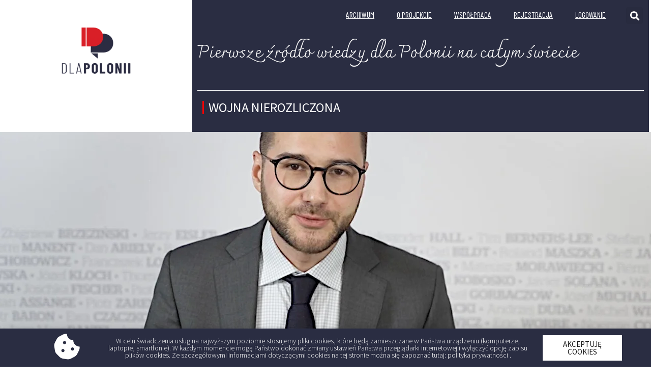

--- FILE ---
content_type: text/html; charset=UTF-8
request_url: https://dlapolonii.pl/jak-przygotowac-dobry-podcast-warsztaty-z-marcinem-jagielowiczem/
body_size: 78865
content:
<!doctype html>
<html lang="pl-PL">
<head>
	
	<!-- Google tag (gtag.js) -->
<script async src="https://www.googletagmanager.com/gtag/js?id=G-T10CKK4YDL"></script>
<script>
  window.dataLayer = window.dataLayer || [];
  function gtag(){dataLayer.push(arguments);}
  gtag('js', new Date());

  gtag('config', 'G-T10CKK4YDL');
</script>
	
	<meta charset="UTF-8">
		<meta name="viewport" content="width=device-width, initial-scale=1">
	<link rel="profile" href="http://gmpg.org/xfn/11">
	
<!-- Author Meta Tags by Molongui Authorship Pro 4.4.4, visit: https://www.molongui.com/authorship/ -->
<meta name="author" content="Marcin JAGIEŁOWICZ">
<!-- /Molongui Authorship -->

<title>Jak przygotować dobry podcast? Warsztaty z Marcinem JAGIEŁOWICZEM</title>
<meta name='robots' content='max-image-preview:large' />
<script type="text/javascript">pc_lb_classes = [".pc_lb_trig_13"]; pc_ready_lb = [];</script>
<link rel='dns-prefetch' href='//s.w.org' />
<link rel="alternate" type="application/rss+xml" title=" &raquo; Kanał z wpisami" href="https://dlapolonii.pl/feed/" />
<link rel="alternate" type="application/rss+xml" title=" &raquo; Kanał z komentarzami" href="https://dlapolonii.pl/comments/feed/" />
<link rel="alternate" type="application/rss+xml" title=" &raquo; Jak przygotować dobry podcast? Warsztaty z Marcinem JAGIEŁOWICZEM Kanał z komentarzami" href="https://dlapolonii.pl/jak-przygotowac-dobry-podcast-warsztaty-z-marcinem-jagielowiczem/feed/" />
		<script type="text/javascript">
			window._wpemojiSettings = {"baseUrl":"https:\/\/s.w.org\/images\/core\/emoji\/13.0.1\/72x72\/","ext":".png","svgUrl":"https:\/\/s.w.org\/images\/core\/emoji\/13.0.1\/svg\/","svgExt":".svg","source":{"concatemoji":"https:\/\/dlapolonii.pl\/wp-includes\/js\/wp-emoji-release.min.js?ver=5.7.14"}};
			!function(e,a,t){var n,r,o,i=a.createElement("canvas"),p=i.getContext&&i.getContext("2d");function s(e,t){var a=String.fromCharCode;p.clearRect(0,0,i.width,i.height),p.fillText(a.apply(this,e),0,0);e=i.toDataURL();return p.clearRect(0,0,i.width,i.height),p.fillText(a.apply(this,t),0,0),e===i.toDataURL()}function c(e){var t=a.createElement("script");t.src=e,t.defer=t.type="text/javascript",a.getElementsByTagName("head")[0].appendChild(t)}for(o=Array("flag","emoji"),t.supports={everything:!0,everythingExceptFlag:!0},r=0;r<o.length;r++)t.supports[o[r]]=function(e){if(!p||!p.fillText)return!1;switch(p.textBaseline="top",p.font="600 32px Arial",e){case"flag":return s([127987,65039,8205,9895,65039],[127987,65039,8203,9895,65039])?!1:!s([55356,56826,55356,56819],[55356,56826,8203,55356,56819])&&!s([55356,57332,56128,56423,56128,56418,56128,56421,56128,56430,56128,56423,56128,56447],[55356,57332,8203,56128,56423,8203,56128,56418,8203,56128,56421,8203,56128,56430,8203,56128,56423,8203,56128,56447]);case"emoji":return!s([55357,56424,8205,55356,57212],[55357,56424,8203,55356,57212])}return!1}(o[r]),t.supports.everything=t.supports.everything&&t.supports[o[r]],"flag"!==o[r]&&(t.supports.everythingExceptFlag=t.supports.everythingExceptFlag&&t.supports[o[r]]);t.supports.everythingExceptFlag=t.supports.everythingExceptFlag&&!t.supports.flag,t.DOMReady=!1,t.readyCallback=function(){t.DOMReady=!0},t.supports.everything||(n=function(){t.readyCallback()},a.addEventListener?(a.addEventListener("DOMContentLoaded",n,!1),e.addEventListener("load",n,!1)):(e.attachEvent("onload",n),a.attachEvent("onreadystatechange",function(){"complete"===a.readyState&&t.readyCallback()})),(n=t.source||{}).concatemoji?c(n.concatemoji):n.wpemoji&&n.twemoji&&(c(n.twemoji),c(n.wpemoji)))}(window,document,window._wpemojiSettings);
		</script>
		<style type="text/css">
img.wp-smiley,
img.emoji {
	display: inline !important;
	border: none !important;
	box-shadow: none !important;
	height: 1em !important;
	width: 1em !important;
	margin: 0 .07em !important;
	vertical-align: -0.1em !important;
	background: none !important;
	padding: 0 !important;
}
</style>
	<link rel='stylesheet' id='wp-block-library-css'  href='https://dlapolonii.pl/wp-includes/css/dist/block-library/style.min.css?ver=5.7.14' type='text/css' media='all' />
<link rel='stylesheet' id='ctf_styles-css'  href='https://dlapolonii.pl/wp-content/plugins/custom-twitter-feeds-pro/css/ctf-styles.min.css?ver=1.14' type='text/css' media='all' />
<link rel='stylesheet' id='ACT_css-css'  href='https://dlapolonii.pl/wp-content/plugins/list-all-posts-by-authors-nested-categories-and-titles/ACT.css?ver=5.7.14' type='text/css' media='all' />
<link rel='stylesheet' id='pcfm_frontend-css'  href='https://dlapolonii.pl/wp-content/plugins/private-content-files-manager/css/frontend.min.css?ver=1.2.5' type='text/css' media='all' />
<link rel='stylesheet' id='hello-elementor-css'  href='https://dlapolonii.pl/wp-content/themes/hello-elementor/style.min.css?ver=2.2.0' type='text/css' media='all' />
<link rel='stylesheet' id='hello-elementor-theme-style-css'  href='https://dlapolonii.pl/wp-content/themes/hello-elementor/theme.min.css?ver=2.2.0' type='text/css' media='all' />
<link rel='stylesheet' id='elementor-icons-css'  href='https://dlapolonii.pl/wp-content/plugins/elementor/assets/lib/eicons/css/elementor-icons.min.css?ver=5.13.0' type='text/css' media='all' />
<link rel='stylesheet' id='elementor-frontend-legacy-css'  href='https://dlapolonii.pl/wp-content/plugins/elementor/assets/css/frontend-legacy.min.css?ver=3.5.3' type='text/css' media='all' />
<link rel='stylesheet' id='elementor-frontend-css'  href='https://dlapolonii.pl/wp-content/plugins/elementor/assets/css/frontend.min.css?ver=3.5.3' type='text/css' media='all' />
<style id='elementor-frontend-inline-css' type='text/css'>
.elementor-104 .elementor-element.elementor-element-ee46407:not(.elementor-motion-effects-element-type-background), .elementor-104 .elementor-element.elementor-element-ee46407 > .elementor-motion-effects-container > .elementor-motion-effects-layer{background-image:url("https://dlapolonii.pl/wp-content/uploads/2023/12/Jagielowicz-webinar.jpg");}
</style>
<link rel='stylesheet' id='elementor-post-6-css'  href='https://dlapolonii.pl/wp-content/uploads/elementor/css/post-6.css?ver=1641209217' type='text/css' media='all' />
<link rel='stylesheet' id='plyr-css'  href='https://dlapolonii.pl/wp-content/plugins/az-video-and-audio-player-addon-for-elementor/assets/css/plyr.css?ver=5.7.14' type='text/css' media='all' />
<link rel='stylesheet' id='vapfem-main-css'  href='https://dlapolonii.pl/wp-content/plugins/az-video-and-audio-player-addon-for-elementor/assets/css/main.css?ver=5.7.14' type='text/css' media='all' />
<link rel='stylesheet' id='elementor-pro-css'  href='https://dlapolonii.pl/wp-content/plugins/elementor-pro/assets/css/frontend.min.css?ver=3.5.2' type='text/css' media='all' />
<link rel='stylesheet' id='elementor-global-css'  href='https://dlapolonii.pl/wp-content/uploads/elementor/css/global.css?ver=1641209204' type='text/css' media='all' />
<link rel='stylesheet' id='elementor-post-179-css'  href='https://dlapolonii.pl/wp-content/uploads/elementor/css/post-179.css?ver=1702376836' type='text/css' media='all' />
<link rel='stylesheet' id='elementor-post-91-css'  href='https://dlapolonii.pl/wp-content/uploads/elementor/css/post-91.css?ver=1724146708' type='text/css' media='all' />
<link rel='stylesheet' id='elementor-post-104-css'  href='https://dlapolonii.pl/wp-content/uploads/elementor/css/post-104.css?ver=1725457903' type='text/css' media='all' />
<link rel='stylesheet' id='elementor-post-534-css'  href='https://dlapolonii.pl/wp-content/uploads/elementor/css/post-534.css?ver=1674045399' type='text/css' media='all' />
<link rel='stylesheet' id='pc-fontawesome-css'  href='https://dlapolonii.pl/wp-content/plugins/private-content/css/fontAwesome/css/all.min.css?ver=5.15.2' type='text/css' media='all' />
<link rel='stylesheet' id='pc_multiselect-css'  href='https://dlapolonii.pl/wp-content/plugins/private-content/js/multiple-select/multiple-select.css?ver=7.4.7' type='text/css' media='all' />
<link rel='stylesheet' id='pc_lightbox-css'  href='https://dlapolonii.pl/wp-content/plugins/private-content/js/magnific_popup/magnific-popup.css?ver=7.4.7' type='text/css' media='all' />
<link rel='stylesheet' id='pc_frontend-css'  href='https://dlapolonii.pl/wp-content/plugins/private-content/css/frontend.min.css?ver=7.4.7' type='text/css' media='all' />
<link rel='stylesheet' id='pc_style-css'  href='https://dlapolonii.pl/wp-content/plugins/private-content/css/minimal.css?ver=7.4.7-' type='text/css' media='all' />
<link rel='stylesheet' id='ecs-styles-css'  href='https://dlapolonii.pl/wp-content/plugins/ele-custom-skin/assets/css/ecs-style.css?ver=3.1.4' type='text/css' media='all' />
<link rel='stylesheet' id='elementor-post-215-css'  href='https://dlapolonii.pl/wp-content/uploads/elementor/css/post-215.css?ver=1620326347' type='text/css' media='all' />
<link rel='stylesheet' id='elementor-post-227-css'  href='https://dlapolonii.pl/wp-content/uploads/elementor/css/post-227.css?ver=1619471734' type='text/css' media='all' />
<link rel='stylesheet' id='elementor-post-252-css'  href='https://dlapolonii.pl/wp-content/uploads/elementor/css/post-252.css?ver=1626237558' type='text/css' media='all' />
<link rel='stylesheet' id='elementor-post-269-css'  href='https://dlapolonii.pl/wp-content/uploads/elementor/css/post-269.css?ver=1620322682' type='text/css' media='all' />
<link rel='stylesheet' id='elementor-post-606-css'  href='https://dlapolonii.pl/wp-content/uploads/elementor/css/post-606.css?ver=1683547028' type='text/css' media='all' />
<link rel='stylesheet' id='elementor-post-1214-css'  href='https://dlapolonii.pl/wp-content/uploads/elementor/css/post-1214.css?ver=1628666455' type='text/css' media='all' />
<link rel='stylesheet' id='elementor-post-1236-css'  href='https://dlapolonii.pl/wp-content/uploads/elementor/css/post-1236.css?ver=1705436296' type='text/css' media='all' />
<link rel='stylesheet' id='elementor-post-1402-css'  href='https://dlapolonii.pl/wp-content/uploads/elementor/css/post-1402.css?ver=1628175446' type='text/css' media='all' />
<link rel='stylesheet' id='elementor-post-1829-css'  href='https://dlapolonii.pl/wp-content/uploads/elementor/css/post-1829.css?ver=1634244472' type='text/css' media='all' />
<link rel='stylesheet' id='elementor-post-2005-css'  href='https://dlapolonii.pl/wp-content/uploads/elementor/css/post-2005.css?ver=1635161532' type='text/css' media='all' />
<link rel='stylesheet' id='elementor-post-2137-css'  href='https://dlapolonii.pl/wp-content/uploads/elementor/css/post-2137.css?ver=1634246556' type='text/css' media='all' />
<link rel='stylesheet' id='elementor-post-2172-css'  href='https://dlapolonii.pl/wp-content/uploads/elementor/css/post-2172.css?ver=1646040233' type='text/css' media='all' />
<link rel='stylesheet' id='elementor-post-2320-css'  href='https://dlapolonii.pl/wp-content/uploads/elementor/css/post-2320.css?ver=1635161724' type='text/css' media='all' />
<link rel='stylesheet' id='elementor-post-2353-css'  href='https://dlapolonii.pl/wp-content/uploads/elementor/css/post-2353.css?ver=1635169538' type='text/css' media='all' />
<link rel='stylesheet' id='elementor-post-3522-css'  href='https://dlapolonii.pl/wp-content/uploads/elementor/css/post-3522.css?ver=1639144824' type='text/css' media='all' />
<link rel='stylesheet' id='elementor-post-3525-css'  href='https://dlapolonii.pl/wp-content/uploads/elementor/css/post-3525.css?ver=1639145589' type='text/css' media='all' />
<link rel='stylesheet' id='elementor-post-7980-css'  href='https://dlapolonii.pl/wp-content/uploads/elementor/css/post-7980.css?ver=1683547086' type='text/css' media='all' />
<link rel='stylesheet' id='google-fonts-1-css'  href='https://fonts.googleapis.com/css?family=Source+Sans+Pro%3A100%2C100italic%2C200%2C200italic%2C300%2C300italic%2C400%2C400italic%2C500%2C500italic%2C600%2C600italic%2C700%2C700italic%2C800%2C800italic%2C900%2C900italic%7CBarlow+Condensed%3A100%2C100italic%2C200%2C200italic%2C300%2C300italic%2C400%2C400italic%2C500%2C500italic%2C600%2C600italic%2C700%2C700italic%2C800%2C800italic%2C900%2C900italic%7CCharmonman%3A100%2C100italic%2C200%2C200italic%2C300%2C300italic%2C400%2C400italic%2C500%2C500italic%2C600%2C600italic%2C700%2C700italic%2C800%2C800italic%2C900%2C900italic%7CMontserrat%3A100%2C100italic%2C200%2C200italic%2C300%2C300italic%2C400%2C400italic%2C500%2C500italic%2C600%2C600italic%2C700%2C700italic%2C800%2C800italic%2C900%2C900italic%7CSpartan%3A100%2C100italic%2C200%2C200italic%2C300%2C300italic%2C400%2C400italic%2C500%2C500italic%2C600%2C600italic%2C700%2C700italic%2C800%2C800italic%2C900%2C900italic%7CMerriweather%3A100%2C100italic%2C200%2C200italic%2C300%2C300italic%2C400%2C400italic%2C500%2C500italic%2C600%2C600italic%2C700%2C700italic%2C800%2C800italic%2C900%2C900italic&#038;display=auto&#038;subset=latin-ext&#038;ver=5.7.14' type='text/css' media='all' />
<link rel='stylesheet' id='elementor-icons-shared-0-css'  href='https://dlapolonii.pl/wp-content/plugins/elementor/assets/lib/font-awesome/css/fontawesome.min.css?ver=5.15.3' type='text/css' media='all' />
<link rel='stylesheet' id='elementor-icons-fa-solid-css'  href='https://dlapolonii.pl/wp-content/plugins/elementor/assets/lib/font-awesome/css/solid.min.css?ver=5.15.3' type='text/css' media='all' />
<script type='text/javascript' src='https://dlapolonii.pl/wp-includes/js/jquery/jquery.min.js?ver=3.5.1' id='jquery-core-js'></script>
<script type='text/javascript' src='https://dlapolonii.pl/wp-includes/js/jquery/jquery-migrate.min.js?ver=3.3.2' id='jquery-migrate-js'></script>
<script type='text/javascript' id='ecs_ajax_load-js-extra'>
/* <![CDATA[ */
var ecs_ajax_params = {"ajaxurl":"https:\/\/dlapolonii.pl\/wp-admin\/admin-ajax.php","posts":"{\"page\":0,\"name\":\"jak-przygotowac-dobry-podcast-warsztaty-z-marcinem-jagielowiczem\",\"error\":\"\",\"m\":\"\",\"p\":0,\"post_parent\":\"\",\"subpost\":\"\",\"subpost_id\":\"\",\"attachment\":\"\",\"attachment_id\":0,\"pagename\":\"\",\"page_id\":0,\"second\":\"\",\"minute\":\"\",\"hour\":\"\",\"day\":0,\"monthnum\":0,\"year\":0,\"w\":0,\"category_name\":\"\",\"tag\":\"\",\"cat\":\"\",\"tag_id\":\"\",\"author\":\"\",\"author_name\":\"\",\"feed\":\"\",\"tb\":\"\",\"paged\":0,\"meta_key\":\"\",\"meta_value\":\"\",\"preview\":\"\",\"s\":\"\",\"sentence\":\"\",\"title\":\"\",\"fields\":\"\",\"menu_order\":\"\",\"embed\":\"\",\"category__in\":[],\"category__not_in\":[],\"category__and\":[],\"post__in\":[],\"post__not_in\":[],\"post_name__in\":[],\"tag__in\":[],\"tag__not_in\":[],\"tag__and\":[],\"tag_slug__in\":[],\"tag_slug__and\":[],\"post_parent__in\":[],\"post_parent__not_in\":[],\"author__in\":[],\"author__not_in\":[],\"post_type\":[\"post\",\"page\",\"e-landing-page\"],\"ignore_sticky_posts\":false,\"suppress_filters\":false,\"cache_results\":true,\"update_post_term_cache\":true,\"lazy_load_term_meta\":true,\"update_post_meta_cache\":true,\"posts_per_page\":10,\"nopaging\":false,\"comments_per_page\":\"50\",\"no_found_rows\":false,\"order\":\"DESC\"}"};
/* ]]> */
</script>
<script type='text/javascript' src='https://dlapolonii.pl/wp-content/plugins/ele-custom-skin/assets/js/ecs_ajax_pagination.js?ver=3.1.4' id='ecs_ajax_load-js'></script>
<script type='text/javascript' src='https://dlapolonii.pl/wp-content/plugins/ele-custom-skin/assets/js/ecs.js?ver=3.1.4' id='ecs-script-js'></script>
<link rel="https://api.w.org/" href="https://dlapolonii.pl/wp-json/" /><link rel="alternate" type="application/json" href="https://dlapolonii.pl/wp-json/wp/v2/posts/11383" /><link rel="EditURI" type="application/rsd+xml" title="RSD" href="https://dlapolonii.pl/xmlrpc.php?rsd" />
<link rel="wlwmanifest" type="application/wlwmanifest+xml" href="https://dlapolonii.pl/wp-includes/wlwmanifest.xml" /> 
<meta name="generator" content="WordPress 5.7.14" />
<link rel="canonical" href="https://dlapolonii.pl/jak-przygotowac-dobry-podcast-warsztaty-z-marcinem-jagielowiczem/" />
<link rel='shortlink' href='https://dlapolonii.pl/?p=11383' />
<link rel="alternate" type="application/json+oembed" href="https://dlapolonii.pl/wp-json/oembed/1.0/embed?url=https%3A%2F%2Fdlapolonii.pl%2Fjak-przygotowac-dobry-podcast-warsztaty-z-marcinem-jagielowiczem%2F" />
<link rel="alternate" type="text/xml+oembed" href="https://dlapolonii.pl/wp-json/oembed/1.0/embed?url=https%3A%2F%2Fdlapolonii.pl%2Fjak-przygotowac-dobry-podcast-warsztaty-z-marcinem-jagielowiczem%2F&#038;format=xml" />
<script type="text/javascript">pc_ms_countSelected = "# of % selected";pc_ms_allSelected = "All selected";pc_html5_validation = true;pc_ms_search_placeh = "Search options";pc_ms_search_nores = "No matches found";</script><link rel="icon" href="https://dlapolonii.pl/wp-content/uploads/2021/04/cropped-DLAPOLONII_KOLOR-32x32.png" sizes="32x32" />
<link rel="icon" href="https://dlapolonii.pl/wp-content/uploads/2021/04/cropped-DLAPOLONII_KOLOR-192x192.png" sizes="192x192" />
<link rel="apple-touch-icon" href="https://dlapolonii.pl/wp-content/uploads/2021/04/cropped-DLAPOLONII_KOLOR-180x180.png" />
<meta name="msapplication-TileImage" content="https://dlapolonii.pl/wp-content/uploads/2021/04/cropped-DLAPOLONII_KOLOR-270x270.png" />
</head>
<body class="post-template-default single single-post postid-11383 single-format-standard wp-custom-logo pc_minimal_style pc_unlogged elementor-default elementor-kit-6 elementor-page-104">

		<div data-elementor-type="header" data-elementor-id="179" class="elementor elementor-179 elementor-location-header" data-elementor-settings="[]">
		<div class="elementor-section-wrap">
					<section class="elementor-section elementor-top-section elementor-element elementor-element-0138bb8 elementor-section-height-min-height elementor-section-items-stretch elementor-section-full_width elementor-hidden-phone elementor-section-height-default" data-id="0138bb8" data-element_type="section">
						<div class="elementor-container elementor-column-gap-default">
							<div class="elementor-row">
					<div class="elementor-column elementor-col-33 elementor-top-column elementor-element elementor-element-afb13f4" data-id="afb13f4" data-element_type="column">
			<div class="elementor-column-wrap elementor-element-populated">
							<div class="elementor-widget-wrap">
						<div class="elementor-element elementor-element-2c68704 elementor-widget elementor-widget-image" data-id="2c68704" data-element_type="widget" data-widget_type="image.default">
				<div class="elementor-widget-container">
								<div class="elementor-image">
													<a href="https://dlapolonii.pl">
							<img width="800" height="560" src="https://dlapolonii.pl/wp-content/uploads/2021/04/DLAPOLONII_KOLOR-1024x717.png" class="attachment-large size-large" alt="" loading="lazy" srcset="https://dlapolonii.pl/wp-content/uploads/2021/04/DLAPOLONII_KOLOR-1024x717.png 1024w, https://dlapolonii.pl/wp-content/uploads/2021/04/DLAPOLONII_KOLOR-300x210.png 300w, https://dlapolonii.pl/wp-content/uploads/2021/04/DLAPOLONII_KOLOR-768x538.png 768w, https://dlapolonii.pl/wp-content/uploads/2021/04/DLAPOLONII_KOLOR.png 1181w" sizes="(max-width: 800px) 100vw, 800px" />								</a>
														</div>
						</div>
				</div>
						</div>
					</div>
		</div>
				<div class="elementor-column elementor-col-66 elementor-top-column elementor-element elementor-element-6660a55" data-id="6660a55" data-element_type="column" data-settings="{&quot;background_background&quot;:&quot;classic&quot;}">
			<div class="elementor-column-wrap elementor-element-populated">
							<div class="elementor-widget-wrap">
						<section class="elementor-section elementor-inner-section elementor-element elementor-element-56f731d elementor-section-boxed elementor-section-height-default elementor-section-height-default" data-id="56f731d" data-element_type="section">
						<div class="elementor-container elementor-column-gap-default">
							<div class="elementor-row">
					<div class="elementor-column elementor-col-50 elementor-inner-column elementor-element elementor-element-4ae2c3c" data-id="4ae2c3c" data-element_type="column">
			<div class="elementor-column-wrap elementor-element-populated">
							<div class="elementor-widget-wrap">
						<div class="elementor-element elementor-element-0000654 elementor-nav-menu__align-right elementor-nav-menu--dropdown-mobile elementor-nav-menu__text-align-aside elementor-nav-menu--toggle elementor-nav-menu--burger elementor-widget elementor-widget-nav-menu" data-id="0000654" data-element_type="widget" data-settings="{&quot;layout&quot;:&quot;horizontal&quot;,&quot;submenu_icon&quot;:{&quot;value&quot;:&quot;&lt;i class=\&quot;fas fa-caret-down\&quot;&gt;&lt;\/i&gt;&quot;,&quot;library&quot;:&quot;fa-solid&quot;},&quot;toggle&quot;:&quot;burger&quot;}" data-widget_type="nav-menu.default">
				<div class="elementor-widget-container">
						<nav migration_allowed="1" migrated="0" role="navigation" class="elementor-nav-menu--main elementor-nav-menu__container elementor-nav-menu--layout-horizontal e--pointer-none">
				<ul id="menu-1-0000654" class="elementor-nav-menu"><li class="menu-item menu-item-type-post_type menu-item-object-page menu-item-8035"><a href="https://dlapolonii.pl/archiwum/" class="elementor-item">Archiwum</a></li>
<li class="menu-item menu-item-type-post_type menu-item-object-page menu-item-1379"><a href="https://dlapolonii.pl/o-nas/" class="elementor-item">O PROJEKCIE</a></li>
<li class="menu-item menu-item-type-post_type menu-item-object-page menu-item-704"><a href="https://dlapolonii.pl/wspolpraca/" class="elementor-item">WSPÓŁPRACA</a></li>
<li class="menu-item menu-item-type-post_type menu-item-object-page menu-item-335"><a href="https://dlapolonii.pl/rejestracja/" class="elementor-item">Rejestracja</a></li>
<li class="menu-item menu-item-type-post_type menu-item-object-page menu-item-336"><a href="https://dlapolonii.pl/panel-logowania/" class="elementor-item">LOGOWANIE</a></li>
</ul>			</nav>
					<div class="elementor-menu-toggle" role="button" tabindex="0" aria-label="Menu Toggle" aria-expanded="false">
			<i aria-hidden="true" role="presentation" class="elementor-menu-toggle__icon--open eicon-menu-bar"></i><i aria-hidden="true" role="presentation" class="elementor-menu-toggle__icon--close eicon-close"></i>			<span class="elementor-screen-only">Menu</span>
		</div>
			<nav class="elementor-nav-menu--dropdown elementor-nav-menu__container" role="navigation" aria-hidden="true">
				<ul id="menu-2-0000654" class="elementor-nav-menu"><li class="menu-item menu-item-type-post_type menu-item-object-page menu-item-8035"><a href="https://dlapolonii.pl/archiwum/" class="elementor-item" tabindex="-1">Archiwum</a></li>
<li class="menu-item menu-item-type-post_type menu-item-object-page menu-item-1379"><a href="https://dlapolonii.pl/o-nas/" class="elementor-item" tabindex="-1">O PROJEKCIE</a></li>
<li class="menu-item menu-item-type-post_type menu-item-object-page menu-item-704"><a href="https://dlapolonii.pl/wspolpraca/" class="elementor-item" tabindex="-1">WSPÓŁPRACA</a></li>
<li class="menu-item menu-item-type-post_type menu-item-object-page menu-item-335"><a href="https://dlapolonii.pl/rejestracja/" class="elementor-item" tabindex="-1">Rejestracja</a></li>
<li class="menu-item menu-item-type-post_type menu-item-object-page menu-item-336"><a href="https://dlapolonii.pl/panel-logowania/" class="elementor-item" tabindex="-1">LOGOWANIE</a></li>
</ul>			</nav>
				</div>
				</div>
						</div>
					</div>
		</div>
				<div class="elementor-column elementor-col-50 elementor-inner-column elementor-element elementor-element-e73fb26" data-id="e73fb26" data-element_type="column">
			<div class="elementor-column-wrap elementor-element-populated">
							<div class="elementor-widget-wrap">
						<div class="elementor-element elementor-element-192351f elementor-search-form--skin-full_screen elementor-widget elementor-widget-search-form" data-id="192351f" data-element_type="widget" data-settings="{&quot;skin&quot;:&quot;full_screen&quot;}" data-widget_type="search-form.default">
				<div class="elementor-widget-container">
					<form class="elementor-search-form" role="search" action="https://dlapolonii.pl" method="get">
									<div class="elementor-search-form__toggle">
				<i aria-hidden="true" class="fas fa-search"></i>				<span class="elementor-screen-only">Szukaj</span>
			</div>
						<div class="elementor-search-form__container">
								<input placeholder="Szukaj..." class="elementor-search-form__input" type="search" name="s" title="Szukaj" value="">
																<div class="dialog-lightbox-close-button dialog-close-button">
					<i aria-hidden="true" class="eicon-close"></i>					<span class="elementor-screen-only">Zamknij</span>
				</div>
							</div>
		</form>
				</div>
				</div>
						</div>
					</div>
		</div>
								</div>
					</div>
		</section>
				<div class="elementor-element elementor-element-50f2ac5 elementor-widget elementor-widget-global elementor-global-555 elementor-widget-heading" data-id="50f2ac5" data-element_type="widget" data-widget_type="heading.default">
				<div class="elementor-widget-container">
			<h2 class="elementor-heading-title elementor-size-default">Pierwsze źródło wiedzy dla Polonii na całym świecie</h2>		</div>
				</div>
				<div class="elementor-element elementor-element-32f7c5f elementor-widget-divider--view-line elementor-widget elementor-widget-divider" data-id="32f7c5f" data-element_type="widget" data-widget_type="divider.default">
				<div class="elementor-widget-container">
					<div class="elementor-divider">
			<span class="elementor-divider-separator">
						</span>
		</div>
				</div>
				</div>
				<section class="elementor-section elementor-inner-section elementor-element elementor-element-d737b89 elementor-section-full_width elementor-section-height-default elementor-section-height-default" data-id="d737b89" data-element_type="section">
						<div class="elementor-container elementor-column-gap-default">
							<div class="elementor-row">
					<div class="elementor-column elementor-col-50 elementor-inner-column elementor-element elementor-element-59752de" data-id="59752de" data-element_type="column">
			<div class="elementor-column-wrap elementor-element-populated">
							<div class="elementor-widget-wrap">
						<div class="elementor-element elementor-element-dea7c80 elementor-widget elementor-widget-heading" data-id="dea7c80" data-element_type="widget" data-widget_type="heading.default">
				<div class="elementor-widget-container">
			<h2 class="elementor-heading-title elementor-size-default"><a href="https://dlapolonii.pl/wojna-nierozliczona/">WOJNA NIEROZLICZONA</a></h2>		</div>
				</div>
						</div>
					</div>
		</div>
				<div class="elementor-column elementor-col-50 elementor-inner-column elementor-element elementor-element-96d1445" data-id="96d1445" data-element_type="column">
			<div class="elementor-column-wrap elementor-element-populated">
							<div class="elementor-widget-wrap">
								</div>
					</div>
		</div>
								</div>
					</div>
		</section>
						</div>
					</div>
		</div>
								</div>
					</div>
		</section>
				<section class="elementor-section elementor-top-section elementor-element elementor-element-2068245 elementor-hidden-desktop elementor-hidden-tablet elementor-section-boxed elementor-section-height-default elementor-section-height-default" data-id="2068245" data-element_type="section">
						<div class="elementor-container elementor-column-gap-default">
							<div class="elementor-row">
					<div class="elementor-column elementor-col-33 elementor-top-column elementor-element elementor-element-8184ab8" data-id="8184ab8" data-element_type="column">
			<div class="elementor-column-wrap elementor-element-populated">
							<div class="elementor-widget-wrap">
						<div class="elementor-element elementor-element-5c7ec72 elementor-search-form--skin-full_screen elementor-widget elementor-widget-search-form" data-id="5c7ec72" data-element_type="widget" data-settings="{&quot;skin&quot;:&quot;full_screen&quot;}" data-widget_type="search-form.default">
				<div class="elementor-widget-container">
					<form class="elementor-search-form" role="search" action="https://dlapolonii.pl" method="get">
									<div class="elementor-search-form__toggle">
				<i aria-hidden="true" class="fas fa-search"></i>				<span class="elementor-screen-only">Szukaj</span>
			</div>
						<div class="elementor-search-form__container">
								<input placeholder="Szukaj..." class="elementor-search-form__input" type="search" name="s" title="Szukaj" value="">
																<div class="dialog-lightbox-close-button dialog-close-button">
					<i aria-hidden="true" class="eicon-close"></i>					<span class="elementor-screen-only">Zamknij</span>
				</div>
							</div>
		</form>
				</div>
				</div>
						</div>
					</div>
		</div>
				<div class="elementor-column elementor-col-33 elementor-top-column elementor-element elementor-element-715ea36" data-id="715ea36" data-element_type="column">
			<div class="elementor-column-wrap elementor-element-populated">
							<div class="elementor-widget-wrap">
						<div class="elementor-element elementor-element-ad00468 elementor-widget elementor-widget-image" data-id="ad00468" data-element_type="widget" data-widget_type="image.default">
				<div class="elementor-widget-container">
								<div class="elementor-image">
													<a href="https://dlapolonii.pl">
							<img width="800" height="560" src="https://dlapolonii.pl/wp-content/uploads/2021/04/DLAPOLONII_KOLOR-1024x717.png" class="attachment-large size-large" alt="" loading="lazy" srcset="https://dlapolonii.pl/wp-content/uploads/2021/04/DLAPOLONII_KOLOR-1024x717.png 1024w, https://dlapolonii.pl/wp-content/uploads/2021/04/DLAPOLONII_KOLOR-300x210.png 300w, https://dlapolonii.pl/wp-content/uploads/2021/04/DLAPOLONII_KOLOR-768x538.png 768w, https://dlapolonii.pl/wp-content/uploads/2021/04/DLAPOLONII_KOLOR.png 1181w" sizes="(max-width: 800px) 100vw, 800px" />								</a>
														</div>
						</div>
				</div>
						</div>
					</div>
		</div>
				<div class="elementor-column elementor-col-33 elementor-top-column elementor-element elementor-element-3677135" data-id="3677135" data-element_type="column">
			<div class="elementor-column-wrap elementor-element-populated">
							<div class="elementor-widget-wrap">
						<div class="elementor-element elementor-element-5a84484 elementor-nav-menu__align-right elementor-nav-menu--dropdown-mobile elementor-nav-menu--stretch elementor-nav-menu__text-align-aside elementor-nav-menu--toggle elementor-nav-menu--burger elementor-widget elementor-widget-nav-menu" data-id="5a84484" data-element_type="widget" data-settings="{&quot;full_width&quot;:&quot;stretch&quot;,&quot;layout&quot;:&quot;horizontal&quot;,&quot;submenu_icon&quot;:{&quot;value&quot;:&quot;&lt;i class=\&quot;fas fa-caret-down\&quot;&gt;&lt;\/i&gt;&quot;,&quot;library&quot;:&quot;fa-solid&quot;},&quot;toggle&quot;:&quot;burger&quot;}" data-widget_type="nav-menu.default">
				<div class="elementor-widget-container">
						<nav migration_allowed="1" migrated="0" role="navigation" class="elementor-nav-menu--main elementor-nav-menu__container elementor-nav-menu--layout-horizontal e--pointer-none">
				<ul id="menu-1-5a84484" class="elementor-nav-menu"><li class="menu-item menu-item-type-post_type menu-item-object-page menu-item-8035"><a href="https://dlapolonii.pl/archiwum/" class="elementor-item">Archiwum</a></li>
<li class="menu-item menu-item-type-post_type menu-item-object-page menu-item-1379"><a href="https://dlapolonii.pl/o-nas/" class="elementor-item">O PROJEKCIE</a></li>
<li class="menu-item menu-item-type-post_type menu-item-object-page menu-item-704"><a href="https://dlapolonii.pl/wspolpraca/" class="elementor-item">WSPÓŁPRACA</a></li>
<li class="menu-item menu-item-type-post_type menu-item-object-page menu-item-335"><a href="https://dlapolonii.pl/rejestracja/" class="elementor-item">Rejestracja</a></li>
<li class="menu-item menu-item-type-post_type menu-item-object-page menu-item-336"><a href="https://dlapolonii.pl/panel-logowania/" class="elementor-item">LOGOWANIE</a></li>
</ul>			</nav>
					<div class="elementor-menu-toggle" role="button" tabindex="0" aria-label="Menu Toggle" aria-expanded="false">
			<i aria-hidden="true" role="presentation" class="elementor-menu-toggle__icon--open eicon-menu-bar"></i><i aria-hidden="true" role="presentation" class="elementor-menu-toggle__icon--close eicon-close"></i>			<span class="elementor-screen-only">Menu</span>
		</div>
			<nav class="elementor-nav-menu--dropdown elementor-nav-menu__container" role="navigation" aria-hidden="true">
				<ul id="menu-2-5a84484" class="elementor-nav-menu"><li class="menu-item menu-item-type-post_type menu-item-object-page menu-item-8035"><a href="https://dlapolonii.pl/archiwum/" class="elementor-item" tabindex="-1">Archiwum</a></li>
<li class="menu-item menu-item-type-post_type menu-item-object-page menu-item-1379"><a href="https://dlapolonii.pl/o-nas/" class="elementor-item" tabindex="-1">O PROJEKCIE</a></li>
<li class="menu-item menu-item-type-post_type menu-item-object-page menu-item-704"><a href="https://dlapolonii.pl/wspolpraca/" class="elementor-item" tabindex="-1">WSPÓŁPRACA</a></li>
<li class="menu-item menu-item-type-post_type menu-item-object-page menu-item-335"><a href="https://dlapolonii.pl/rejestracja/" class="elementor-item" tabindex="-1">Rejestracja</a></li>
<li class="menu-item menu-item-type-post_type menu-item-object-page menu-item-336"><a href="https://dlapolonii.pl/panel-logowania/" class="elementor-item" tabindex="-1">LOGOWANIE</a></li>
</ul>			</nav>
				</div>
				</div>
						</div>
					</div>
		</div>
								</div>
					</div>
		</section>
				<section class="elementor-section elementor-top-section elementor-element elementor-element-f368470 elementor-hidden-desktop elementor-hidden-tablet elementor-section-boxed elementor-section-height-default elementor-section-height-default" data-id="f368470" data-element_type="section" data-settings="{&quot;background_background&quot;:&quot;classic&quot;}">
						<div class="elementor-container elementor-column-gap-default">
							<div class="elementor-row">
					<div class="elementor-column elementor-col-100 elementor-top-column elementor-element elementor-element-b6d26b0" data-id="b6d26b0" data-element_type="column">
			<div class="elementor-column-wrap elementor-element-populated">
							<div class="elementor-widget-wrap">
						<div class="elementor-element elementor-element-4437138 elementor-widget elementor-widget-text-editor" data-id="4437138" data-element_type="widget" data-widget_type="text-editor.default">
				<div class="elementor-widget-container">
								<div class="elementor-text-editor elementor-clearfix">
				Pierwsze źródło wiedzy </br>dla Polonii na całym świecie					</div>
						</div>
				</div>
						</div>
					</div>
		</div>
								</div>
					</div>
		</section>
				<section class="elementor-section elementor-top-section elementor-element elementor-element-6d97970 elementor-hidden-desktop elementor-hidden-tablet elementor-section-full_width elementor-section-stretched elementor-reverse-mobile elementor-section-height-default elementor-section-height-default" data-id="6d97970" data-element_type="section" data-settings="{&quot;background_background&quot;:&quot;classic&quot;,&quot;stretch_section&quot;:&quot;section-stretched&quot;}">
						<div class="elementor-container elementor-column-gap-default">
							<div class="elementor-row">
					<div class="elementor-column elementor-col-66 elementor-top-column elementor-element elementor-element-eaec589" data-id="eaec589" data-element_type="column">
			<div class="elementor-column-wrap">
							<div class="elementor-widget-wrap">
								</div>
					</div>
		</div>
				<div class="elementor-column elementor-col-33 elementor-top-column elementor-element elementor-element-eea5343" data-id="eea5343" data-element_type="column">
			<div class="elementor-column-wrap elementor-element-populated">
							<div class="elementor-widget-wrap">
						<div class="elementor-element elementor-element-7fdd529 elementor-widget elementor-widget-heading" data-id="7fdd529" data-element_type="widget" data-widget_type="heading.default">
				<div class="elementor-widget-container">
			<h2 class="elementor-heading-title elementor-size-default"><a href="https://dlapolonii.pl/wojna-nierozliczona/">WOJNA NIEROZLICZONA</a></h2>		</div>
				</div>
						</div>
					</div>
		</div>
								</div>
					</div>
		</section>
				</div>
		</div>
				<div data-elementor-type="single-post" data-elementor-id="104" class="elementor elementor-104 elementor-location-single post-11383 post type-post status-publish format-standard has-post-thumbnail hentry category-warsztaty tag-podcasty tag-warsztaty-dziennikarskie" data-elementor-settings="[]">
		<div class="elementor-section-wrap">
					<section class="elementor-section elementor-top-section elementor-element elementor-element-ee46407 elementor-section-stretched elementor-section-boxed elementor-section-height-default elementor-section-height-default" data-id="ee46407" data-element_type="section" data-settings="{&quot;stretch_section&quot;:&quot;section-stretched&quot;,&quot;background_background&quot;:&quot;classic&quot;}">
						<div class="elementor-container elementor-column-gap-default">
							<div class="elementor-row">
					<div class="elementor-column elementor-col-100 elementor-top-column elementor-element elementor-element-f470a7f" data-id="f470a7f" data-element_type="column">
			<div class="elementor-column-wrap elementor-element-populated">
							<div class="elementor-widget-wrap">
						<div class="elementor-element elementor-element-cf7e0cb elementor-widget elementor-widget-spacer" data-id="cf7e0cb" data-element_type="widget" data-widget_type="spacer.default">
				<div class="elementor-widget-container">
					<div class="elementor-spacer">
			<div class="elementor-spacer-inner"></div>
		</div>
				</div>
				</div>
						</div>
					</div>
		</div>
								</div>
					</div>
		</section>
				<section class="elementor-section elementor-top-section elementor-element elementor-element-68a12a74 elementor-section-boxed elementor-section-height-default elementor-section-height-default" data-id="68a12a74" data-element_type="section">
						<div class="elementor-container elementor-column-gap-default">
							<div class="elementor-row">
					<div class="elementor-column elementor-col-50 elementor-top-column elementor-element elementor-element-950eea" data-id="950eea" data-element_type="column">
			<div class="elementor-column-wrap elementor-element-populated">
							<div class="elementor-widget-wrap">
						<div class="elementor-element elementor-element-6718c92c elementor-widget elementor-widget-theme-post-title elementor-page-title elementor-widget-heading" data-id="6718c92c" data-element_type="widget" data-widget_type="theme-post-title.default">
				<div class="elementor-widget-container">
			<h1 class="elementor-heading-title elementor-size-default">Jak przygotować dobry podcast? Warsztaty z Marcinem JAGIEŁOWICZEM</h1>		</div>
				</div>
				<div class="elementor-element elementor-element-97b8c32 elementor-align-left elementor-widget elementor-widget-post-info" data-id="97b8c32" data-element_type="widget" data-widget_type="post-info.default">
				<div class="elementor-widget-container">
					<ul class="elementor-inline-items elementor-icon-list-items elementor-post-info">
								<li class="elementor-icon-list-item elementor-repeater-item-fde9fb9 elementor-inline-item" itemprop="datePublished">
						<a href="https://dlapolonii.pl/2023/12/09/">
														<span class="elementor-icon-list-text elementor-post-info__item elementor-post-info__item--type-date">
										9 grudnia, 2023					</span>
									</a>
				</li>
				</ul>
				</div>
				</div>
				<section class="elementor-section elementor-inner-section elementor-element elementor-element-1b88279 elementor-section-boxed elementor-section-height-default elementor-section-height-default" data-id="1b88279" data-element_type="section">
						<div class="elementor-container elementor-column-gap-default">
							<div class="elementor-row">
					<div class="elementor-column elementor-col-50 elementor-inner-column elementor-element elementor-element-d1f0985" data-id="d1f0985" data-element_type="column">
			<div class="elementor-column-wrap elementor-element-populated">
							<div class="elementor-widget-wrap">
						<div class="elementor-element elementor-element-35d81bb elementor-widget elementor-widget-pc-login" data-id="35d81bb" data-element_type="widget" data-widget_type="pc-login.default">
				<div class="elementor-widget-container">
			<div class="pc_aligned_form pc_falign_center"><form class="pc_login_form pc_rm_login  pc_lf_long_labels" ><div class="pc_login_row "><label for="pc_auth_username">Login</label><div class="pc_field_container"><input type="text" name="pc_auth_username" value=""  autocapitalize="off" autocomplete="off" autocorrect="off" aria-label="Login" maxlength="150" /></div></div><div class="pc_login_row "><label for="pc_auth_psw">Hasło</label><div class="pc_field_container"><input type="password" name="pc_auth_psw" value=""  autocapitalize="off" autocomplete="off" autocorrect="off" aria-label="Hasło" /></div></div><div class="pc_hnpt_code"><label for="pc_hnpt_1">Antispam 1</label><input type="text" name="pc_hnpt_1" value="" autocomplete="off" /><label for="pc_hnpt_2">Antispam 2</label><input type="text" name="pc_hnpt_2" value="58" autocomplete="off" /><label for="pc_hnpt_3">Antispam 3</label><input type="text" name="pc_hnpt_3" value="70fdb3ad2a9f5514e8c48fcedd1a3835" autocomplete="off" /></div><div id="pc_auth_message"></div><div class="pc_login_smalls"><div class="pc_login_remember_me"><input type="checkbox" name="pc_remember_me" value="1" autocomplete="off" aria-label="Zapamiętaj" /><small>Zapamiętaj</small></div></div><button class="pc_auth_btn"><span class="pc_inner_btn">Login</span></button></form><script type="text/javascript">    (function($) {         "use strict";            $(document).ready(function() {            pc_login_smalls_display_check();            pc_lf_labels_h_check();        });    })(jQuery);</script></div>		</div>
				</div>
						</div>
					</div>
		</div>
				<div class="elementor-column elementor-col-50 elementor-inner-column elementor-element elementor-element-e238d0f" data-id="e238d0f" data-element_type="column">
			<div class="elementor-column-wrap elementor-element-populated">
							<div class="elementor-widget-wrap">
						<div class="elementor-element elementor-element-25a35df elementor-widget elementor-widget-pc-pvt-content" data-id="25a35df" data-element_type="widget" data-widget_type="pc-pvt-content.default">
				<div class="elementor-widget-container">
					<div data-elementor-type="widget" data-elementor-id="1308" class="elementor elementor-1308" data-elementor-settings="[]">
						<div class="elementor-inner">
							<div class="elementor-section-wrap">
							<div class="elementor-element elementor-element-1308 elementor-view-default elementor-position-top elementor-vertical-align-top elementor-widget elementor-widget-icon-box" data-id="1308" data-element_type="widget" data-widget_type="icon-box.default">
				<div class="elementor-widget-container">
					<div class="elementor-icon-box-wrapper">
						<div class="elementor-icon-box-icon">
				<a class="elementor-icon elementor-animation-" href="https://dlapolonii.pl/?page_id=698">
				<i aria-hidden="true" class="fas fa-long-arrow-alt-right"></i>				</a>
			</div>
						<div class="elementor-icon-box-content">
				<h3 class="elementor-icon-box-title">
					<a href="https://dlapolonii.pl/?page_id=698" >
						WSPÓŁPRACA					</a>
				</h3>
							</div>
		</div>
				</div>
				</div>
						</div>
						</div>
					</div>
				</div>
				</div>
						</div>
					</div>
		</div>
								</div>
					</div>
		</section>
				<div class="elementor-element elementor-element-358d22d elementor-widget elementor-widget-text-editor" data-id="358d22d" data-element_type="widget" data-widget_type="text-editor.default">
				<div class="elementor-widget-container">
								<div class="elementor-text-editor elementor-clearfix">
									</div>
						</div>
				</div>
				<section class="elementor-section elementor-inner-section elementor-element elementor-element-d99957d elementor-section-boxed elementor-section-height-default elementor-section-height-default" data-id="d99957d" data-element_type="section">
						<div class="elementor-container elementor-column-gap-default">
							<div class="elementor-row">
					<div class="elementor-column elementor-col-50 elementor-inner-column elementor-element elementor-element-1f700e3" data-id="1f700e3" data-element_type="column">
			<div class="elementor-column-wrap elementor-element-populated">
							<div class="elementor-widget-wrap">
						<div class="elementor-element elementor-element-5ae2a52 elementor-widget elementor-widget-image" data-id="5ae2a52" data-element_type="widget" data-widget_type="image.default">
				<div class="elementor-widget-container">
								<div class="elementor-image">
												<img width="300" height="100" src="https://dlapolonii.pl/wp-content/uploads/2020/10/www.png" class="attachment-large size-large" alt="" loading="lazy" />														</div>
						</div>
				</div>
						</div>
					</div>
		</div>
				<div class="elementor-column elementor-col-50 elementor-inner-column elementor-element elementor-element-5b38f9d" data-id="5b38f9d" data-element_type="column">
			<div class="elementor-column-wrap elementor-element-populated">
							<div class="elementor-widget-wrap">
						<div class="elementor-element elementor-element-2eceb5c elementor-align-left elementor-widget elementor-widget-post-info" data-id="2eceb5c" data-element_type="widget" data-widget_type="post-info.default">
				<div class="elementor-widget-container">
					<ul class="elementor-inline-items elementor-icon-list-items elementor-post-info">
								<li class="elementor-icon-list-item elementor-repeater-item-812ed59 elementor-inline-item">
										<span class="elementor-icon-list-icon">
								<i aria-hidden="true" class="far fa-tags"></i>							</span>
									<span class="elementor-icon-list-text elementor-post-info__item elementor-post-info__item--type-custom">
										Projekt finansowany ze środków Ministerstwa Spraw Zagranicznych w ramach konkursu pn. Polonia i Polacy za granicą 2023r.					</span>
								</li>
				<li class="elementor-icon-list-item elementor-repeater-item-d01589b elementor-inline-item">
										<span class="elementor-icon-list-icon">
								<i aria-hidden="true" class="far fa-tags"></i>							</span>
									<span class="elementor-icon-list-text elementor-post-info__item elementor-post-info__item--type-custom">
										ogłoszonego przez Kancelarię prezesa Rady ministrów.					</span>
								</li>
				</ul>
				</div>
				</div>
				<div class="elementor-element elementor-element-558c57d elementor-widget elementor-widget-text-editor" data-id="558c57d" data-element_type="widget" data-widget_type="text-editor.default">
				<div class="elementor-widget-container">
								<div class="elementor-text-editor elementor-clearfix">
				*Publikacja wyraża jedynie poglądy autora/ów i nie może być utożsamiana z oficjalnym stanowiskiem Ministerstwa Spraw Zagranicznych.					</div>
						</div>
				</div>
						</div>
					</div>
		</div>
								</div>
					</div>
		</section>
				<div class="elementor-element elementor-element-041d1a6 elementor-author-box--link-yes elementor-author-box--layout-image-left elementor-author-box--avatar-yes elementor-author-box--name-yes elementor-author-box--biography-yes elementor-widget elementor-widget-author-box" data-id="041d1a6" data-element_type="widget" data-widget_type="author-box.default">
				<div class="elementor-widget-container">
					<div class="elementor-author-box">
							<a href="https://dlapolonii.pl/author/marcin-jagielowicz/" class="elementor-author-box__avatar">
					<img src="https://dlapolonii.pl/wp-content/uploads/2022/07/Marcin-Jagielowicz.jpg" alt="Marcin JAGIEŁOWICZ">
				</a>
			
			<div class="elementor-author-box__text">
									<a href="https://dlapolonii.pl/author/marcin-jagielowicz/">
						<h4 class="elementor-author-box__name">
							Marcin JAGIEŁOWICZ						</h4>
					</a>
				
									<div class="elementor-author-box__bio">
						dziennikarz radiowy i prezenter, na co dzień pracuje w Polskim Radiu					</div>
				
									<a class="elementor-author-box__button elementor-button elementor-size-xs" href="https://dlapolonii.pl/author/marcin-jagielowicz/">
						Zobacz wszystkie artykuły autora					</a>
							</div>
		</div>
				</div>
				</div>
						</div>
					</div>
		</div>
				<div class="elementor-column elementor-col-50 elementor-top-column elementor-element elementor-element-2d496c0c" data-id="2d496c0c" data-element_type="column">
			<div class="elementor-column-wrap elementor-element-populated">
							<div class="elementor-widget-wrap">
						<div class="elementor-element elementor-element-7e731145 elementor-widget elementor-widget-heading" data-id="7e731145" data-element_type="widget" data-settings="{&quot;sticky&quot;:&quot;top&quot;,&quot;sticky_parent&quot;:&quot;yes&quot;,&quot;sticky_on&quot;:[&quot;desktop&quot;,&quot;tablet&quot;,&quot;mobile&quot;],&quot;sticky_offset&quot;:0,&quot;sticky_effects_offset&quot;:0}" data-widget_type="heading.default">
				<div class="elementor-widget-container">
			<h2 class="elementor-heading-title elementor-size-default">Najnowsze</h2>		</div>
				</div>
						</div>
					</div>
		</div>
								</div>
					</div>
		</section>
				</div>
		</div>
				<div data-elementor-type="footer" data-elementor-id="91" class="elementor elementor-91 elementor-location-footer" data-elementor-settings="[]">
		<div class="elementor-section-wrap">
					<section class="elementor-section elementor-top-section elementor-element elementor-element-90acfc2 elementor-section-boxed elementor-section-height-default elementor-section-height-default" data-id="90acfc2" data-element_type="section" data-settings="{&quot;background_background&quot;:&quot;classic&quot;}">
						<div class="elementor-container elementor-column-gap-default">
							<div class="elementor-row">
					<div class="elementor-column elementor-col-20 elementor-top-column elementor-element elementor-element-52a2804" data-id="52a2804" data-element_type="column">
			<div class="elementor-column-wrap elementor-element-populated">
							<div class="elementor-widget-wrap">
						<div class="elementor-element elementor-element-18a570c elementor-widget elementor-widget-text-editor" data-id="18a570c" data-element_type="widget" data-widget_type="text-editor.default">
				<div class="elementor-widget-container">
								<div class="elementor-text-editor elementor-clearfix">
				<h4 style="font-weight: 600;">ZAŁÓŻ KONTO</h4><p style="font-weight: 400;">Pełna treść serwisu dostępna po zarejestrowaniu.</p>					</div>
						</div>
				</div>
				<div class="elementor-element elementor-element-3cdb436 elementor-align-center elementor-widget elementor-widget-button" data-id="3cdb436" data-element_type="widget" data-widget_type="button.default">
				<div class="elementor-widget-container">
					<div class="elementor-button-wrapper">
			<a href="https://dlapolonii.pl/rejestracja/" class="elementor-button-link elementor-button elementor-size-sm" role="button">
						<span class="elementor-button-content-wrapper">
						<span class="elementor-button-text">rejestracja</span>
		</span>
					</a>
		</div>
				</div>
				</div>
						</div>
					</div>
		</div>
				<div class="elementor-column elementor-col-20 elementor-top-column elementor-element elementor-element-f4ffe7d" data-id="f4ffe7d" data-element_type="column">
			<div class="elementor-column-wrap elementor-element-populated">
							<div class="elementor-widget-wrap">
						<div class="elementor-element elementor-element-d0753da elementor-widget elementor-widget-text-editor" data-id="d0753da" data-element_type="widget" data-widget_type="text-editor.default">
				<div class="elementor-widget-container">
								<div class="elementor-text-editor elementor-clearfix">
				<h4 style="font-weight: 600;">NAWIGACJA</h4>					</div>
						</div>
				</div>
				<div class="elementor-element elementor-element-5bc7fc0 elementor-icon-list--layout-traditional elementor-list-item-link-full_width elementor-widget elementor-widget-icon-list" data-id="5bc7fc0" data-element_type="widget" data-widget_type="icon-list.default">
				<div class="elementor-widget-container">
					<ul class="elementor-icon-list-items">
							<li class="elementor-icon-list-item">
											<a href="https://dlapolonii.pl/?page_id=698">

												<span class="elementor-icon-list-icon">
							<i aria-hidden="true" class="fas fa-chevron-right"></i>						</span>
										<span class="elementor-icon-list-text">Współpraca</span>
											</a>
									</li>
								<li class="elementor-icon-list-item">
											<a href="#elementor-action%3Aaction%3Dpopup%3Aopen%26settings%3DeyJpZCI6IjExNDkiLCJ0b2dnbGUiOmZhbHNlfQ%3D%3D">

												<span class="elementor-icon-list-icon">
							<i aria-hidden="true" class="fas fa-chevron-right"></i>						</span>
										<span class="elementor-icon-list-text">Newsletter</span>
											</a>
									</li>
								<li class="elementor-icon-list-item">
											<a href="https://dlapolonii.pl/?page_id=565">

												<span class="elementor-icon-list-icon">
							<i aria-hidden="true" class="fas fa-chevron-right"></i>						</span>
										<span class="elementor-icon-list-text">Regulamin</span>
											</a>
									</li>
								<li class="elementor-icon-list-item">
											<a href="https://dlapolonii.pl/?page_id=3">

												<span class="elementor-icon-list-icon">
							<i aria-hidden="true" class="fas fa-chevron-right"></i>						</span>
										<span class="elementor-icon-list-text">Polityka Prywatności</span>
											</a>
									</li>
						</ul>
				</div>
				</div>
						</div>
					</div>
		</div>
				<div class="elementor-column elementor-col-20 elementor-top-column elementor-element elementor-element-16ebe62" data-id="16ebe62" data-element_type="column">
			<div class="elementor-column-wrap elementor-element-populated">
							<div class="elementor-widget-wrap">
						<div class="elementor-element elementor-element-d3dce44 elementor-widget elementor-widget-text-editor" data-id="d3dce44" data-element_type="widget" data-widget_type="text-editor.default">
				<div class="elementor-widget-container">
								<div class="elementor-text-editor elementor-clearfix">
				<h4 style="font-weight: 600;">NEWSLETTER</h4><p style="font-weight: 400;">Informacje o najnowszych treściach<br /><br /></p>					</div>
						</div>
				</div>
				<div class="elementor-element elementor-element-5545fe9 elementor-align-center elementor-widget elementor-widget-button" data-id="5545fe9" data-element_type="widget" data-widget_type="button.default">
				<div class="elementor-widget-container">
					<div class="elementor-button-wrapper">
			<a href="#elementor-action%3Aaction%3Dpopup%3Aopen%26settings%3DeyJpZCI6IjExNDkiLCJ0b2dnbGUiOmZhbHNlfQ%3D%3D" class="elementor-button-link elementor-button elementor-size-sm" role="button">
						<span class="elementor-button-content-wrapper">
						<span class="elementor-button-text">zapisz się</span>
		</span>
					</a>
		</div>
				</div>
				</div>
						</div>
					</div>
		</div>
				<div class="elementor-column elementor-col-20 elementor-top-column elementor-element elementor-element-7cd9718" data-id="7cd9718" data-element_type="column">
			<div class="elementor-column-wrap elementor-element-populated">
							<div class="elementor-widget-wrap">
						<div class="elementor-element elementor-element-aa3944e elementor-widget elementor-widget-text-editor" data-id="aa3944e" data-element_type="widget" data-widget_type="text-editor.default">
				<div class="elementor-widget-container">
								<div class="elementor-text-editor elementor-clearfix">
				<h4 style="font-weight: 600;">KONTAKT</h4><p style="font-weight: 400;">Instytut Nowych Mediów<br />ul. Marii Konopnickiej 6<br />00-491 Warszawa<br />NIP: 7010387004<br /><a target="mailto:redakcja@dlapolonii.pl">redakcja@dlapolonii.pl</a></p>					</div>
						</div>
				</div>
						</div>
					</div>
		</div>
				<div class="elementor-column elementor-col-20 elementor-top-column elementor-element elementor-element-68d8a25" data-id="68d8a25" data-element_type="column">
			<div class="elementor-column-wrap elementor-element-populated">
							<div class="elementor-widget-wrap">
						<div class="elementor-element elementor-element-3c72875 elementor-widget elementor-widget-image" data-id="3c72875" data-element_type="widget" data-widget_type="image.default">
				<div class="elementor-widget-container">
								<div class="elementor-image">
												<img width="530" height="356" src="https://dlapolonii.pl/wp-content/uploads/2020/10/dofinansowanie.png" class="attachment-medium_large size-medium_large" alt="" loading="lazy" srcset="https://dlapolonii.pl/wp-content/uploads/2020/10/dofinansowanie.png 530w, https://dlapolonii.pl/wp-content/uploads/2020/10/dofinansowanie-300x202.png 300w, https://dlapolonii.pl/wp-content/uploads/2020/10/dofinansowanie-280x189.png 280w" sizes="(max-width: 530px) 100vw, 530px" />														</div>
						</div>
				</div>
						</div>
					</div>
		</div>
								</div>
					</div>
		</section>
				</div>
		</div>
		
<script>
              (function(e){
                  var el = document.createElement('script');
                  el.setAttribute('data-account', 'lCiNapf6CY');
                  el.setAttribute('src', 'https://cdn.userway.org/widget.js');
                  document.body.appendChild(el);
                })();
              </script>		<div data-elementor-type="popup" data-elementor-id="1149" class="elementor elementor-1149 elementor-location-popup" data-elementor-settings="{&quot;entrance_animation&quot;:&quot;fadeIn&quot;,&quot;entrance_animation_duration&quot;:{&quot;unit&quot;:&quot;px&quot;,&quot;size&quot;:1.2,&quot;sizes&quot;:[]},&quot;timing&quot;:[]}">
		<div class="elementor-section-wrap">
					<section class="elementor-section elementor-top-section elementor-element elementor-element-3389c8a elementor-section-boxed elementor-section-height-default elementor-section-height-default" data-id="3389c8a" data-element_type="section">
						<div class="elementor-container elementor-column-gap-default">
							<div class="elementor-row">
					<div class="elementor-column elementor-col-100 elementor-top-column elementor-element elementor-element-0df5220" data-id="0df5220" data-element_type="column">
			<div class="elementor-column-wrap elementor-element-populated">
							<div class="elementor-widget-wrap">
						<div class="elementor-element elementor-element-ba93981 elementor-widget elementor-widget-heading" data-id="ba93981" data-element_type="widget" data-widget_type="heading.default">
				<div class="elementor-widget-container">
			<h2 class="elementor-heading-title elementor-size-default">NEWSLETTER</h2>		</div>
				</div>
				<div class="elementor-element elementor-element-2fdaf11 elementor-button-align-center elementor-widget elementor-widget-form" data-id="2fdaf11" data-element_type="widget" data-settings="{&quot;step_next_label&quot;:&quot;Nast\u0119pny&quot;,&quot;step_previous_label&quot;:&quot;Poprzedni&quot;,&quot;button_width&quot;:&quot;100&quot;,&quot;step_type&quot;:&quot;number_text&quot;,&quot;step_icon_shape&quot;:&quot;circle&quot;}" data-widget_type="form.default">
				<div class="elementor-widget-container">
					<form class="elementor-form" method="post" name="Nowy formularz">
			<input type="hidden" name="post_id" value="1149"/>
			<input type="hidden" name="form_id" value="2fdaf11"/>
			<input type="hidden" name="referer_title" value="Jak przygotować dobry podcast? Warsztaty z Marcinem JAGIEŁOWICZEM" />

							<input type="hidden" name="queried_id" value="11383"/>
			
			<div class="elementor-form-fields-wrapper elementor-labels-above">
								<div class="elementor-field-type-text elementor-field-group elementor-column elementor-field-group-name elementor-col-100">
												<label for="form-field-name" class="elementor-field-label">
								Imię i nazwisko							</label>
														<input size="1" type="text" name="form_fields[name]" id="form-field-name" class="elementor-field elementor-size-sm  elementor-field-textual" placeholder="Imię i Nazwisko">
											</div>
								<div class="elementor-field-type-text elementor-field-group elementor-column elementor-field-group-field_27f432e elementor-col-100">
												<label for="form-field-field_27f432e" class="elementor-field-label">
								Nazwa Redakcji/Instytucji							</label>
														<input size="1" type="text" name="form_fields[field_27f432e]" id="form-field-field_27f432e" class="elementor-field elementor-size-sm  elementor-field-textual" placeholder="Nazwa Redakcji/Instytucji">
											</div>
								<div class="elementor-field-type-text elementor-field-group elementor-column elementor-field-group-field_8cbfaf4 elementor-col-100">
												<label for="form-field-field_8cbfaf4" class="elementor-field-label">
								Kraj/Miasto							</label>
														<input size="1" type="text" name="form_fields[field_8cbfaf4]" id="form-field-field_8cbfaf4" class="elementor-field elementor-size-sm  elementor-field-textual" placeholder="Kraj/Miasto">
											</div>
								<div class="elementor-field-type-email elementor-field-group elementor-column elementor-field-group-email elementor-col-100 elementor-field-required">
												<label for="form-field-email" class="elementor-field-label">
								E-mail							</label>
														<input size="1" type="email" name="form_fields[email]" id="form-field-email" class="elementor-field elementor-size-sm  elementor-field-textual" placeholder="E-mail" required="required" aria-required="true">
											</div>
								<div class="elementor-field-group elementor-column elementor-field-type-submit elementor-col-100 e-form__buttons">
					<button type="submit" class="elementor-button elementor-size-sm">
						<span >
															<span class=" elementor-button-icon">
																										</span>
																						<span class="elementor-button-text">Zapisz się</span>
													</span>
					</button>
				</div>
			</div>
		</form>
				</div>
				</div>
						</div>
					</div>
		</div>
								</div>
					</div>
		</section>
				</div>
		</div>
				<div data-elementor-type="popup" data-elementor-id="534" class="elementor elementor-534 elementor-location-popup" data-elementor-settings="{&quot;entrance_animation&quot;:&quot;slideInUp&quot;,&quot;entrance_animation_duration&quot;:{&quot;unit&quot;:&quot;px&quot;,&quot;size&quot;:1.2,&quot;sizes&quot;:[]},&quot;triggers&quot;:{&quot;page_load&quot;:&quot;yes&quot;,&quot;page_load_delay&quot;:0},&quot;timing&quot;:[]}">
		<div class="elementor-section-wrap">
					<section class="elementor-section elementor-top-section elementor-element elementor-element-489a34ef elementor-section-content-middle elementor-section-boxed elementor-section-height-default elementor-section-height-default" data-id="489a34ef" data-element_type="section" data-settings="{&quot;background_background&quot;:&quot;classic&quot;}">
						<div class="elementor-container elementor-column-gap-default">
							<div class="elementor-row">
					<div class="elementor-column elementor-col-33 elementor-top-column elementor-element elementor-element-5cd1793f" data-id="5cd1793f" data-element_type="column">
			<div class="elementor-column-wrap elementor-element-populated">
							<div class="elementor-widget-wrap">
						<div class="elementor-element elementor-element-37187d1 elementor-view-default elementor-widget elementor-widget-icon" data-id="37187d1" data-element_type="widget" data-widget_type="icon.default">
				<div class="elementor-widget-container">
					<div class="elementor-icon-wrapper">
			<div class="elementor-icon">
			<i aria-hidden="true" class="fas fa-cookie-bite"></i>			</div>
		</div>
				</div>
				</div>
						</div>
					</div>
		</div>
				<div class="elementor-column elementor-col-33 elementor-top-column elementor-element elementor-element-7040623" data-id="7040623" data-element_type="column">
			<div class="elementor-column-wrap elementor-element-populated">
							<div class="elementor-widget-wrap">
						<div class="elementor-element elementor-element-714574bd elementor-widget elementor-widget-heading" data-id="714574bd" data-element_type="widget" data-widget_type="heading.default">
				<div class="elementor-widget-container">
			<h2 class="elementor-heading-title elementor-size-default"><a href="https://dlapolonii.pl/polityka-prywatnosci/">W celu świadczenia usług na najwyższym poziomie stosujemy pliki cookies, które będą zamieszczane w Państwa urządzeniu (komputerze, laptopie, smartfonie). W każdym momencie mogą Państwo dokonać zmiany ustawień Państwa przeglądarki internetowej i wyłączyć opcję zapisu plików cookies. Ze szczegółowymi informacjami dotyczącymi cookies na tej stronie można się zapoznać tutaj: polityka prywatności .</a></h2>		</div>
				</div>
						</div>
					</div>
		</div>
				<div class="elementor-column elementor-col-33 elementor-top-column elementor-element elementor-element-1efb7acc" data-id="1efb7acc" data-element_type="column">
			<div class="elementor-column-wrap elementor-element-populated">
							<div class="elementor-widget-wrap">
						<div class="elementor-element elementor-element-7c9b8538 elementor-mobile-align-center elementor-widget elementor-widget-button" data-id="7c9b8538" data-element_type="widget" data-widget_type="button.default">
				<div class="elementor-widget-container">
					<div class="elementor-button-wrapper">
			<a href="#elementor-action%3Aaction%3Dpopup%3Aclose%26settings%3DeyJkb19ub3Rfc2hvd19hZ2FpbiI6InllcyJ9" class="elementor-button-link elementor-button elementor-size-sm" role="button">
						<span class="elementor-button-content-wrapper">
						<span class="elementor-button-text">Akceptuję cookies</span>
		</span>
					</a>
		</div>
				</div>
				</div>
						</div>
					</div>
		</div>
								</div>
					</div>
		</section>
				</div>
		</div>
		<link rel='stylesheet' id='elementor-icons-fa-regular-css'  href='https://dlapolonii.pl/wp-content/plugins/elementor/assets/lib/font-awesome/css/regular.min.css?ver=5.15.3' type='text/css' media='all' />
<link rel='stylesheet' id='elementor-post-1308-css'  href='https://dlapolonii.pl/wp-content/uploads/elementor/css/post-1308.css?ver=1641209418' type='text/css' media='all' />
<link rel='stylesheet' id='elementor-post-1149-css'  href='https://dlapolonii.pl/wp-content/uploads/elementor/css/post-1149.css?ver=1641209206' type='text/css' media='all' />
<link rel='stylesheet' id='e-animations-css'  href='https://dlapolonii.pl/wp-content/plugins/elementor/assets/lib/animations/animations.min.css?ver=3.5.3' type='text/css' media='all' />
<script type='text/javascript' src='https://dlapolonii.pl/wp-includes/js/jquery/ui/core.min.js?ver=1.12.1' id='jquery-ui-core-js'></script>
<script type='text/javascript' src='https://dlapolonii.pl/wp-content/plugins/private-content-files-manager/js/uploader/jquery.fileupload.min.js?ver=1.2.5' id='pcfm_uploader-js'></script>
<script type='text/javascript' id='pcfm_frontend-js-extra'>
/* <![CDATA[ */
var pcfm_front_vars = {"path_curr_pos":"Current position","del_file_msg":"Do you really want to delete this file?","failed_upl_error":"Upload failed","maxsize_error":"File size exceeds the limit","filetype_error":"File type isn't among allowed ones","min_img_size_error":"Minimum image sizes are","max_img_size_error":"Maximum image sizes are"};
/* ]]> */
</script>
<script type='text/javascript' src='https://dlapolonii.pl/wp-content/plugins/private-content-files-manager/js/frontend.min.js?ver=1.2.5' id='pcfm_frontend-js'></script>
<script type='text/javascript' src='https://dlapolonii.pl/wp-content/plugins/private-content-mail-actions/js/private-content-ma.js?ver=1.8.3' id='pcma_fontend_js-js'></script>
<script type='text/javascript' src='https://dlapolonii.pl/wp-content/plugins/private-content/js/frontend.min.js?ver=7.4.7' id='pc_frontend-js'></script>
<script type='text/javascript' src='https://dlapolonii.pl/wp-content/plugins/private-content/js/multiple-select/multiple.select.min.js?ver=7.4.7' id='pc_multiselect-js'></script>
<script type='text/javascript' src='https://dlapolonii.pl/wp-content/plugins/private-content/js/magnific_popup/magnific-popup.pckg.js?ver=7.4.7' id='pc_lightbox-js'></script>
<script type='text/javascript' src='https://dlapolonii.pl/wp-includes/js/wp-embed.min.js?ver=5.7.14' id='wp-embed-js'></script>
<script type='text/javascript' src='https://dlapolonii.pl/wp-content/plugins/elementor-pro/assets/lib/smartmenus/jquery.smartmenus.min.js?ver=1.0.1' id='smartmenus-js'></script>
<script type='text/javascript' src='https://dlapolonii.pl/wp-content/plugins/elementor-pro/assets/js/webpack-pro.runtime.min.js?ver=3.5.2' id='elementor-pro-webpack-runtime-js'></script>
<script type='text/javascript' src='https://dlapolonii.pl/wp-content/plugins/elementor/assets/js/webpack.runtime.min.js?ver=3.5.3' id='elementor-webpack-runtime-js'></script>
<script type='text/javascript' src='https://dlapolonii.pl/wp-content/plugins/elementor/assets/js/frontend-modules.min.js?ver=3.5.3' id='elementor-frontend-modules-js'></script>
<script type='text/javascript' id='elementor-pro-frontend-js-before'>
var ElementorProFrontendConfig = {"ajaxurl":"https:\/\/dlapolonii.pl\/wp-admin\/admin-ajax.php","nonce":"345987904f","urls":{"assets":"https:\/\/dlapolonii.pl\/wp-content\/plugins\/elementor-pro\/assets\/","rest":"https:\/\/dlapolonii.pl\/wp-json\/"},"i18n":{"toc_no_headings_found":"No headings were found on this page."},"shareButtonsNetworks":{"facebook":{"title":"Facebook","has_counter":true},"twitter":{"title":"Twitter"},"linkedin":{"title":"LinkedIn","has_counter":true},"pinterest":{"title":"Pinterest","has_counter":true},"reddit":{"title":"Reddit","has_counter":true},"vk":{"title":"VK","has_counter":true},"odnoklassniki":{"title":"OK","has_counter":true},"tumblr":{"title":"Tumblr"},"digg":{"title":"Digg"},"skype":{"title":"Skype"},"stumbleupon":{"title":"StumbleUpon","has_counter":true},"mix":{"title":"Mix"},"telegram":{"title":"Telegram"},"pocket":{"title":"Pocket","has_counter":true},"xing":{"title":"XING","has_counter":true},"whatsapp":{"title":"WhatsApp"},"email":{"title":"Email"},"print":{"title":"Print"}},"facebook_sdk":{"lang":"pl_PL","app_id":""},"lottie":{"defaultAnimationUrl":"https:\/\/dlapolonii.pl\/wp-content\/plugins\/elementor-pro\/modules\/lottie\/assets\/animations\/default.json"}};
</script>
<script type='text/javascript' src='https://dlapolonii.pl/wp-content/plugins/elementor-pro/assets/js/frontend.min.js?ver=3.5.2' id='elementor-pro-frontend-js'></script>
<script type='text/javascript' src='https://dlapolonii.pl/wp-content/plugins/elementor/assets/lib/waypoints/waypoints.min.js?ver=4.0.2' id='elementor-waypoints-js'></script>
<script type='text/javascript' src='https://dlapolonii.pl/wp-content/plugins/elementor/assets/lib/swiper/swiper.min.js?ver=5.3.6' id='swiper-js'></script>
<script type='text/javascript' src='https://dlapolonii.pl/wp-content/plugins/elementor/assets/lib/share-link/share-link.min.js?ver=3.5.3' id='share-link-js'></script>
<script type='text/javascript' src='https://dlapolonii.pl/wp-content/plugins/elementor/assets/lib/dialog/dialog.min.js?ver=4.9.0' id='elementor-dialog-js'></script>
<script type='text/javascript' id='elementor-frontend-js-before'>
var elementorFrontendConfig = {"environmentMode":{"edit":false,"wpPreview":false,"isScriptDebug":false},"i18n":{"shareOnFacebook":"Udost\u0119pnij na Facebooku","shareOnTwitter":"Udost\u0119pnij na Twitterze","pinIt":"Przypnij","download":"Pobierz","downloadImage":"Pobierz obraz","fullscreen":"Tryb pe\u0142noekranowy","zoom":"Powi\u0119ksz","share":"Udost\u0119pnij","playVideo":"Odtw\u00f3rz wideo","previous":"Poprzednie","next":"Nast\u0119pne","close":"Zamknij"},"is_rtl":false,"breakpoints":{"xs":0,"sm":480,"md":768,"lg":1025,"xl":1440,"xxl":1600},"responsive":{"breakpoints":{"mobile":{"label":"Urz\u0105dzenie przeno\u015bne","value":767,"default_value":767,"direction":"max","is_enabled":true},"mobile_extra":{"label":"Mobile Extra","value":880,"default_value":880,"direction":"max","is_enabled":false},"tablet":{"label":"Tablet","value":1024,"default_value":1024,"direction":"max","is_enabled":true},"tablet_extra":{"label":"Tablet Extra","value":1200,"default_value":1200,"direction":"max","is_enabled":false},"laptop":{"label":"Laptop","value":1366,"default_value":1366,"direction":"max","is_enabled":false},"widescreen":{"label":"Szeroki ekran","value":2400,"default_value":2400,"direction":"min","is_enabled":false}}},"version":"3.5.3","is_static":false,"experimentalFeatures":{"e_import_export":true,"e_hidden_wordpress_widgets":true,"theme_builder_v2":true,"landing-pages":true,"elements-color-picker":true,"favorite-widgets":true,"admin-top-bar":true,"form-submissions":true},"urls":{"assets":"https:\/\/dlapolonii.pl\/wp-content\/plugins\/elementor\/assets\/"},"settings":{"page":[],"editorPreferences":[]},"kit":{"active_breakpoints":["viewport_mobile","viewport_tablet"],"global_image_lightbox":"yes","lightbox_enable_counter":"yes","lightbox_enable_fullscreen":"yes","lightbox_enable_zoom":"yes","lightbox_enable_share":"yes","lightbox_title_src":"title","lightbox_description_src":"description"},"post":{"id":11383,"title":"Jak%20przygotowa%C4%87%20dobry%20podcast%3F%20Warsztaty%20z%20Marcinem%20JAGIE%C5%81OWICZEM","excerpt":"","featuredImage":"https:\/\/dlapolonii.pl\/wp-content\/uploads\/2023\/12\/Jagielowicz-webinar-1024x516.jpg"}};
</script>
<script type='text/javascript' src='https://dlapolonii.pl/wp-content/plugins/elementor/assets/js/frontend.min.js?ver=3.5.3' id='elementor-frontend-js'></script>
<script type='text/javascript' src='https://dlapolonii.pl/wp-content/plugins/elementor-pro/assets/js/preloaded-elements-handlers.min.js?ver=3.5.2' id='pro-preloaded-elements-handlers-js'></script>
<script type='text/javascript' src='https://dlapolonii.pl/wp-content/plugins/elementor/assets/js/preloaded-modules.min.js?ver=3.5.3' id='preloaded-modules-js'></script>
<script type='text/javascript' src='https://dlapolonii.pl/wp-content/plugins/elementor-pro/assets/lib/sticky/jquery.sticky.min.js?ver=3.5.2' id='e-sticky-js'></script>
<script id="molongui-authorship-front-inline-js-extra">var molongui_authorship_front_params = {"byline_prefix":"","byline_suffix":"","byline_separator":", ","byline_last_separator":" i ","byline_link_title":"View all posts by","byline_dom_tree":""};</script><script id="molongui-authorship-front-inline-js" type="text/javascript" data-file="front.16cd.min.js">var addBylineModifiers=function(){var r="?m_bm=true",e=document.querySelectorAll('a[href$="'+r+'"]');Array.prototype.forEach.call(e,function(e,t){e.setAttribute("href",decodeURIComponent(e.getAttribute("href")).replace(r,"")),e.insertAdjacentHTML("beforebegin",molongui_authorship_front_params.byline_prefix+" "),e.insertAdjacentHTML("afterend"," "+molongui_authorship_front_params.byline_suffix)})},decodeMultiAuthorBylines=function(){var e=document.querySelectorAll('a[href*="molongui_byline=true"]');Array.prototype.forEach.call(e,function(e,t){var r=e.getAttribute("href"),i=new URL(decodeURIComponent(r)),n=new URLSearchParams(i.search),a=i.origin,o=i.pathname,r="";if(!n.has("molongui_byline"))return!1;if(n.has("lang")&&(r="?lang="+n.get("lang")),""===e.innerText)return n.has("m_main_disabled")?e.removeAttribute("href"):e.setAttribute("href",a+o+r),!1;var l,s=[molongui_authorship_front_params.byline_separator,molongui_authorship_front_params.byline_last_separator],u=e.innerText.split(new RegExp(s.join("|"),"gi"));n.has("m_main_disabled")?(l=n.getAll("mca")).unshift("molongui-disabled-link"):(i=o.replace(/^\/|\/$/g,"").split("/").pop(),o.replace(/\/$/g,"").replace(i,""),(l=n.getAll("mca")).unshift(a+o+r));var d="",m=u.length,n=e.getAttribute("class"),a=e.getAttribute("target"),o=e.getAttribute("rel"),r=e.getAttribute("itemprop"),c=n?'class="'+n+'"':"",h=a?'target="'+a+'"':"",p=o?'rel="'+o+'"':"",f=r?'itemprop="'+r+'"':"";for(j=0;j<m;j++){var _=u[j].trim(),b="",b=""!==molongui_authorship_front_params.byline_dom_tree?molongui_authorship_front_params.byline_dom_tree.replace("{%ma_authorName}",_):_;"molongui-disabled-link"===l[j]||j>=l.length?d+=b:d+='<a href="'+l[j]+'" '+c+" "+p+" "+f+" "+h+' title="'+molongui_authorship_front_params.byline_link_title+" "+_+'">'+b+"</a>",j<m-1-1?d+=s[0]:j<m-1&&(d+=s[1])}e.insertAdjacentHTML("afterend",d),e.parentNode.removeChild(e)})},disableEmptyLinks=function(){var e=document.querySelectorAll('a[href="#molongui-disabled-link"]');Array.prototype.forEach.call(e,function(e,t){e.classList.add("molongui-disabled-link"),e.removeAttribute("href")})},initBylines=function(){addBylineModifiers(),decodeMultiAuthorBylines(),disableEmptyLinks()};document.addEventListener("DOMContentLoaded",function(){initBylines();var e=document.body;new MutationObserver(function(e){Array.prototype.forEach.call(e,function(e,t){initBylines()})}).observe(e,{attributes:!0,childList:!0,subtree:!0,characterData:!0})});</script>
	<style type="text/css">
	.pc_lightbox.mfp-bg {
		background: #111111; 	
	}
	.pc_lightbox.mfp-bg.mfp-ready {
		opacity: 0.8;	
	}
	.pc_lightbox .mfp-content {
		padding-right: 15%;
		padding-left: 15%;	
	}
	.pc_lightbox_contents:not(.pc_only_form_lb) {
		padding: 25px;	
		border-radius: 3px;
		border: 0px solid #2a2d42;
		background-color: #ffffff;
		color: #555555;
	}
	.pc_lightbox_contents .mfp-close {
		background-color: #ffffff;
		color: #555555;	
		border-radius: 3px;
	}
	</style>
		<script type="text/javascript">
        (function($) { 
            "use strict";  
        
            pc_ready_lb = pc_ready_lb.concat([""]);
        })(jQuery);
		</script><div id="pc_lb_codes" class="pc_displaynone"></div><div data-m-brand="Molongui" data-m-id="Authorship" data-m-license="Lite" data-m-version="4.4.4" data-m-link="https://www.molongui.com/authorship/"></div><div data-m-brand="Molongui" data-m-id="Authorship" data-m-license="Pro" data-m-version="1.3.5" data-m-link="https://www.molongui.com/authorship/"></div>
</body>
</html>


--- FILE ---
content_type: text/css
request_url: https://dlapolonii.pl/wp-content/uploads/elementor/css/post-215.css?ver=1620326347
body_size: 2658
content:
.elementor-215 .elementor-element.elementor-element-6de3173 > .elementor-element-populated{border-style:solid;border-width:0px 0px 0px 0px;transition:background 0.3s, border 0.3s, border-radius 0.3s, box-shadow 0.3s;}.elementor-215 .elementor-element.elementor-element-6de3173 > .elementor-element-populated > .elementor-background-overlay{transition:background 0.3s, border-radius 0.3s, opacity 0.3s;}.elementor-215 .elementor-element.elementor-element-193d56d{text-align:center;}.elementor-215 .elementor-element.elementor-element-193d56d img{height:170px;object-fit:cover;border-style:solid;border-width:0px 20px 0px 0px;border-color:#2A2D42;}.elementor-215 .elementor-element.elementor-element-193d56d > .elementor-widget-container{margin:0px 0px 0px 0px;padding:0px 0px 0px 0px;}.elementor-215 .elementor-element.elementor-element-bfccb60{color:#FFFFFF;}.elementor-215 .elementor-element.elementor-element-bfccb60 > .elementor-widget-container{margin:0px 0px -20px 0px;}.elementor-215 .elementor-element.elementor-element-00d73da .elementor-heading-title{color:#000000;font-family:"Source Sans Pro", Sans-serif;font-size:22px;font-weight:600;}.elementor-215 .elementor-element.elementor-element-3758486 .elementor-widget-container{color:#000000;font-family:"Source Sans Pro", Sans-serif;font-size:15px;font-weight:400;}.elementor-215 .elementor-element.elementor-element-aff777a .elementor-icon-wrapper{text-align:left;}.elementor-215 .elementor-element.elementor-element-aff777a.elementor-view-stacked .elementor-icon{background-color:#F20000;}.elementor-215 .elementor-element.elementor-element-aff777a.elementor-view-framed .elementor-icon, .elementor-215 .elementor-element.elementor-element-aff777a.elementor-view-default .elementor-icon{color:#F20000;border-color:#F20000;}.elementor-215 .elementor-element.elementor-element-aff777a.elementor-view-framed .elementor-icon, .elementor-215 .elementor-element.elementor-element-aff777a.elementor-view-default .elementor-icon svg{fill:#F20000;}.elementor-215 .elementor-element.elementor-element-aff777a .elementor-icon{font-size:21px;}.elementor-215 .elementor-element.elementor-element-aff777a .elementor-icon i, .elementor-215 .elementor-element.elementor-element-aff777a .elementor-icon svg{transform:rotate(0deg);}.elementor-215 .elementor-element.elementor-element-aff777a > .elementor-widget-container{margin:-13px 0px 0px 0px;}@media(min-width:768px){.elementor-215 .elementor-element.elementor-element-6de3173{width:35.983%;}.elementor-215 .elementor-element.elementor-element-ff3dcd1{width:76.629%;}}@media(max-width:1024px) and (min-width:768px){.elementor-215 .elementor-element.elementor-element-6de3173{width:30%;}.elementor-215 .elementor-element.elementor-element-ff3dcd1{width:70%;}}

--- FILE ---
content_type: text/css
request_url: https://dlapolonii.pl/wp-content/uploads/elementor/css/post-227.css?ver=1619471734
body_size: 697
content:
.elementor-227 .elementor-element.elementor-element-0fb4475 img{width:100%;height:350px;object-fit:cover;filter:brightness( 100% ) contrast( 100% ) saturate( 100% ) blur( 0px ) hue-rotate( 0deg );}.elementor-227 .elementor-element.elementor-element-0fb4475:hover img{filter:brightness( 100% ) contrast( 100% ) saturate( 100% ) blur( 0px ) hue-rotate( 0deg );}.elementor-227 .elementor-element.elementor-element-c479a5f .elementor-widget-container{color:#FFFFFF;}.elementor-227 .elementor-element.elementor-element-c479a5f > .elementor-widget-container{margin:-80px 0px 0px 0px;}.elementor-227 .elementor-element.elementor-element-4a2d882 .elementor-heading-title{color:#FFFFFF;}.elementor-227 .elementor-element.elementor-element-4a2d882 > .elementor-widget-container{margin:-190px 0px 0px 0px;}

--- FILE ---
content_type: text/css
request_url: https://dlapolonii.pl/wp-content/uploads/elementor/css/post-2137.css?ver=1634246556
body_size: 157
content:
.elementor-2137 .elementor-element.elementor-element-c507582{text-align:center;}.elementor-2137 .elementor-element.elementor-element-c507582 .elementor-heading-title{color:#000000;font-family:"Source Sans Pro", Sans-serif;font-size:16px;font-weight:600;}

--- FILE ---
content_type: text/css
request_url: https://dlapolonii.pl/wp-content/uploads/elementor/css/post-7980.css?ver=1683547086
body_size: 3028
content:
.elementor-7980 .elementor-element.elementor-element-33a58a6a > .elementor-element-populated{border-style:solid;border-width:0px 0px 0px 0px;transition:background 0.3s, border 0.3s, border-radius 0.3s, box-shadow 0.3s;}.elementor-7980 .elementor-element.elementor-element-33a58a6a > .elementor-element-populated > .elementor-background-overlay{transition:background 0.3s, border-radius 0.3s, opacity 0.3s;}.elementor-7980 .elementor-element.elementor-element-15a02022{text-align:center;}.elementor-7980 .elementor-element.elementor-element-15a02022 img{height:170px;object-fit:cover;border-style:solid;border-width:0px 20px 0px 0px;border-color:#2A2D42;}.elementor-7980 .elementor-element.elementor-element-15a02022 > .elementor-widget-container{margin:0px 0px 0px 0px;padding:0px 0px 0px 0px;}.elementor-7980 .elementor-element.elementor-element-6b0a5c4{color:#FFFFFF;}.elementor-7980 .elementor-element.elementor-element-6b0a5c4 > .elementor-widget-container{margin:0px 0px -20px 0px;}.elementor-7980 .elementor-element.elementor-element-3e82c4bc .elementor-heading-title{color:#000000;font-family:"Source Sans Pro", Sans-serif;font-size:22px;font-weight:600;}.elementor-7980 .elementor-element.elementor-element-6547c833 .elementor-icon-list-icon{width:14px;}.elementor-7980 .elementor-element.elementor-element-6547c833 .elementor-icon-list-icon i{font-size:14px;}.elementor-7980 .elementor-element.elementor-element-6547c833 .elementor-icon-list-icon svg{--e-icon-list-icon-size:14px;}.elementor-7980 .elementor-element.elementor-element-7473519a .elementor-widget-container{color:#000000;font-family:"Source Sans Pro", Sans-serif;font-size:15px;font-weight:400;}.elementor-7980 .elementor-element.elementor-element-4a5e54a3 .elementor-icon-wrapper{text-align:left;}.elementor-7980 .elementor-element.elementor-element-4a5e54a3.elementor-view-stacked .elementor-icon{background-color:#F20000;}.elementor-7980 .elementor-element.elementor-element-4a5e54a3.elementor-view-framed .elementor-icon, .elementor-7980 .elementor-element.elementor-element-4a5e54a3.elementor-view-default .elementor-icon{color:#F20000;border-color:#F20000;}.elementor-7980 .elementor-element.elementor-element-4a5e54a3.elementor-view-framed .elementor-icon, .elementor-7980 .elementor-element.elementor-element-4a5e54a3.elementor-view-default .elementor-icon svg{fill:#F20000;}.elementor-7980 .elementor-element.elementor-element-4a5e54a3 .elementor-icon{font-size:21px;}.elementor-7980 .elementor-element.elementor-element-4a5e54a3 .elementor-icon i, .elementor-7980 .elementor-element.elementor-element-4a5e54a3 .elementor-icon svg{transform:rotate(0deg);}.elementor-7980 .elementor-element.elementor-element-4a5e54a3 > .elementor-widget-container{margin:-13px 0px 0px 0px;}@media(min-width:768px){.elementor-7980 .elementor-element.elementor-element-33a58a6a{width:35.983%;}.elementor-7980 .elementor-element.elementor-element-ecb9643{width:76.629%;}}@media(max-width:1024px) and (min-width:768px){.elementor-7980 .elementor-element.elementor-element-33a58a6a{width:30%;}.elementor-7980 .elementor-element.elementor-element-ecb9643{width:70%;}}

--- FILE ---
content_type: text/css
request_url: https://dlapolonii.pl/wp-content/uploads/elementor/css/post-1308.css?ver=1641209418
body_size: 1304
content:
.elementor-1308 .elementor-element.elementor-element-1308.elementor-view-stacked .elementor-icon{background-color:#000000;}.elementor-1308 .elementor-element.elementor-element-1308.elementor-view-framed .elementor-icon, .elementor-1308 .elementor-element.elementor-element-1308.elementor-view-default .elementor-icon{fill:#000000;color:#000000;border-color:#000000;}.elementor-1308 .elementor-element.elementor-element-1308.elementor-position-right .elementor-icon-box-icon{margin-left:0px;}.elementor-1308 .elementor-element.elementor-element-1308.elementor-position-left .elementor-icon-box-icon{margin-right:0px;}.elementor-1308 .elementor-element.elementor-element-1308.elementor-position-top .elementor-icon-box-icon{margin-bottom:0px;}.elementor-1308 .elementor-element.elementor-element-1308 .elementor-icon{font-size:21px;}.elementor-1308 .elementor-element.elementor-element-1308 .elementor-icon i{transform:rotate(0deg);}.elementor-1308 .elementor-element.elementor-element-1308 .elementor-icon-box-title{color:#000000;}.elementor-1308 .elementor-element.elementor-element-1308 .elementor-icon-box-title, .elementor-1308 .elementor-element.elementor-element-1308 .elementor-icon-box-title a{font-family:"Source Sans Pro", Sans-serif;font-size:15px;font-weight:600;}@media(max-width:767px){.elementor-1308 .elementor-element.elementor-element-1308 .elementor-icon-box-icon{margin-bottom:0px;}}

--- FILE ---
content_type: text/css
request_url: https://dlapolonii.pl/wp-content/uploads/elementor/css/post-1149.css?ver=1641209206
body_size: 3678
content:
.elementor-1149 .elementor-element.elementor-element-ba93981{text-align:center;}.elementor-1149 .elementor-element.elementor-element-ba93981 .elementor-heading-title{color:#FFFFFF;}.elementor-1149 .elementor-element.elementor-element-2fdaf11 .elementor-field-group{padding-right:calc( 10px/2 );padding-left:calc( 10px/2 );margin-bottom:10px;}.elementor-1149 .elementor-element.elementor-element-2fdaf11 .elementor-form-fields-wrapper{margin-left:calc( -10px/2 );margin-right:calc( -10px/2 );margin-bottom:-10px;}.elementor-1149 .elementor-element.elementor-element-2fdaf11 .elementor-field-group.recaptcha_v3-bottomleft, .elementor-1149 .elementor-element.elementor-element-2fdaf11 .elementor-field-group.recaptcha_v3-bottomright{margin-bottom:0;}body.rtl .elementor-1149 .elementor-element.elementor-element-2fdaf11 .elementor-labels-inline .elementor-field-group > label{padding-left:0px;}body:not(.rtl) .elementor-1149 .elementor-element.elementor-element-2fdaf11 .elementor-labels-inline .elementor-field-group > label{padding-right:0px;}body .elementor-1149 .elementor-element.elementor-element-2fdaf11 .elementor-labels-above .elementor-field-group > label{padding-bottom:0px;}.elementor-1149 .elementor-element.elementor-element-2fdaf11 .elementor-field-group > label, .elementor-1149 .elementor-element.elementor-element-2fdaf11 .elementor-field-subgroup label{color:#FFFFFF;}.elementor-1149 .elementor-element.elementor-element-2fdaf11 .elementor-field-type-html{padding-bottom:0px;}.elementor-1149 .elementor-element.elementor-element-2fdaf11 .elementor-field-group:not(.elementor-field-type-upload) .elementor-field:not(.elementor-select-wrapper){background-color:#ffffff;}.elementor-1149 .elementor-element.elementor-element-2fdaf11 .elementor-field-group .elementor-select-wrapper select{background-color:#ffffff;}.elementor-1149 .elementor-element.elementor-element-2fdaf11 .e-form__buttons__wrapper__button-next{background-color:#FFFFFF;color:#000000;}.elementor-1149 .elementor-element.elementor-element-2fdaf11 .elementor-button[type="submit"]{background-color:#FFFFFF;color:#000000;}.elementor-1149 .elementor-element.elementor-element-2fdaf11 .elementor-button[type="submit"] svg *{fill:#000000;}.elementor-1149 .elementor-element.elementor-element-2fdaf11 .e-form__buttons__wrapper__button-previous{background-color:#FFFFFF;color:#D32828;}.elementor-1149 .elementor-element.elementor-element-2fdaf11 .e-form__buttons__wrapper__button-next:hover{color:#9E3333;}.elementor-1149 .elementor-element.elementor-element-2fdaf11 .elementor-button[type="submit"]:hover{color:#9E3333;}.elementor-1149 .elementor-element.elementor-element-2fdaf11 .elementor-button[type="submit"]:hover svg *{fill:#9E3333;}.elementor-1149 .elementor-element.elementor-element-2fdaf11 .e-form__buttons__wrapper__button-previous:hover{color:#ffffff;}.elementor-1149 .elementor-element.elementor-element-2fdaf11{--e-form-steps-indicators-spacing:20px;--e-form-steps-indicator-padding:30px;--e-form-steps-indicator-inactive-secondary-color:#ffffff;--e-form-steps-indicator-active-secondary-color:#ffffff;--e-form-steps-indicator-completed-secondary-color:#ffffff;--e-form-steps-divider-width:1px;--e-form-steps-divider-gap:10px;}#elementor-popup-modal-1149 .dialog-message{width:381px;height:380px;align-items:center;}#elementor-popup-modal-1149{justify-content:center;align-items:center;pointer-events:all;background-color:rgba(255,255,255,0.8);}#elementor-popup-modal-1149 .dialog-close-button{display:flex;}#elementor-popup-modal-1149 .dialog-widget-content{animation-duration:1.2s;background-color:#2A2D42;box-shadow:2px 8px 23px 3px rgba(0,0,0,0.2);}#elementor-popup-modal-1149 .dialog-close-button i{color:#ffffff;}#elementor-popup-modal-1149 .dialog-close-button svg{fill:#ffffff;}